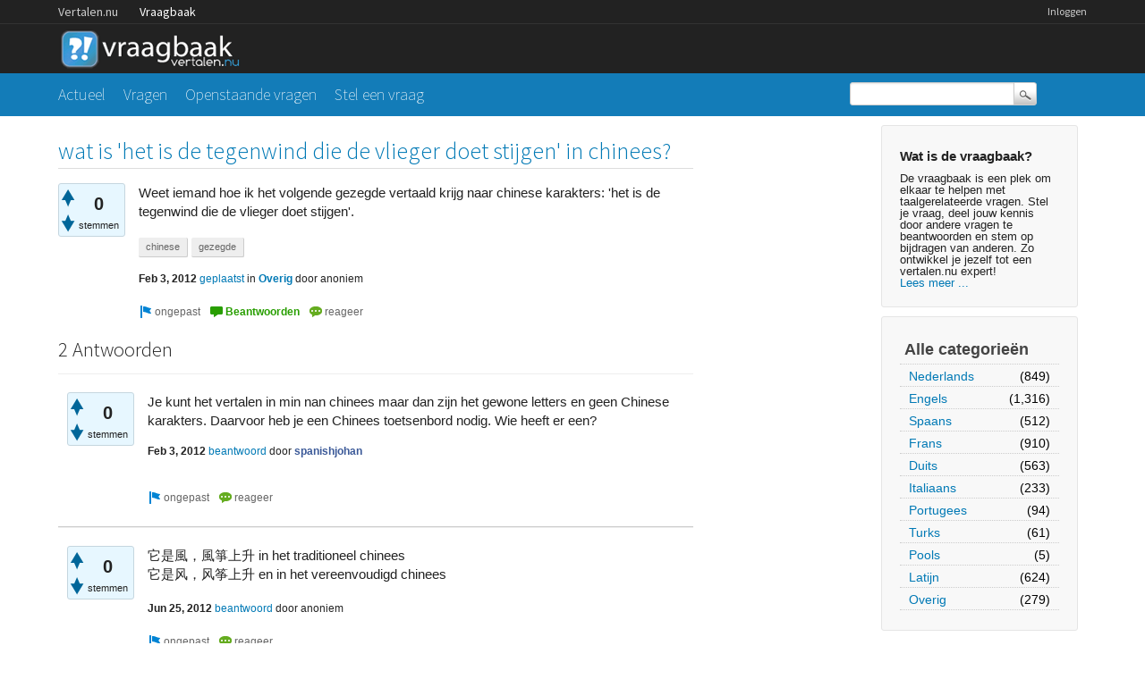

--- FILE ---
content_type: text/html; charset=utf-8
request_url: https://vraagbaak.vertalen.nu/1625/wat-is-het-is-de-tegenwind-die-de-vlieger-doet-stijgen-chinees
body_size: 5625
content:
<!DOCTYPE html>
<!--[if lt IE 7]> <html class="no-js lt-ie9 lt-ie8 lt-ie7" lang="nl"> <![endif]-->
<!--[if IE 7]>    <html class="no-js lt-ie9 lt-ie8" lang="nl"> <![endif]-->
<!--[if IE 8]>    <html class="no-js lt-ie9" lang="nl"> <![endif]-->
<!--[if IE 9]>    <html class="lt-ie10" lang="nl"> <![endif]-->
<!--[if gt IE 8]><!--> <html lang="nl"> <!--<![endif]-->
					<head>
						<meta charset="utf-8">
						<title>wat is 'het is de tegenwind die de vlieger doet stijgen' in chinees? - Vertalen.nu vraagbaak</title>
						<meta name="description" content="Weet iemand hoe ik het volgende gezegde vertaald krijg naar chinese karakters: 'het is de tegenwind die de vlieger doet stijgen'.">
						<meta name="keywords" content="Overig,chinese,gezegde">
						<link rel="stylesheet" href="../../qa-theme/Vertalen/qa-styles.css?1.7.0">
						<link rel="stylesheet" href="https://www.vertalen.nu/assets/css/presentation.css">
						<link rel="stylesheet" href="//fonts.googleapis.com/css?family=Source+Sans+Pro:200,300,400">
						<link rel="stylesheet" href="//fonts.googleapis.com/css?family=Comfortaa:400,300">
						<style>
							.fb-login-button.fb_iframe_widget.fb_hide_iframes span {display:none;}
						</style>
						<link rel="canonical" href="https://vraagbaak.vertalen.nu/1625/wat-is-het-is-de-tegenwind-die-de-vlieger-doet-stijgen-chinees">
						<link rel="search" type="application/opensearchdescription+xml" title="Vertalen.nu vraagbaak" href="../../opensearch.xml">
						<script type="text/javascript">
  var _gaq = _gaq || [];
  _gaq.push(['_setAccount', 'UA-189788-1']);
  _gaq.push(['_setDomainName', 'vertalen.nu']);
  _gaq.push(['_trackPageview']);

  (function() {
    var ga = document.createElement('script'); ga.type = 'text/javascript'; ga.async = true;
    ga.src = ('https:' == document.location.protocol ? 'https://ssl' : 'http://www') + '.google-analytics.com/ga.js';
    var s = document.getElementsByTagName('script')[0]; s.parentNode.insertBefore(ga, s);
  })();
</script>
						<script>
						var qa_root = '..\/..\/';
						var qa_request = '1625\/wat-is-het-is-de-tegenwind-die-de-vlieger-doet-stijgen-chinees';
						</script>
						<script src="../../qa-content/jquery-1.11.2.min.js"></script>
						<script src="../../qa-content/qa-page.js?1.7.0"></script>
						<script src="../../qa-content/qa-question.js?1.7.0"></script>
					</head>
					<body
						class="qa-template-question qa-category-8 qa-body-js-off"
						>
						<script>
							var b=document.getElementsByTagName('body')[0];
							b.className=b.className.replace('qa-body-js-off', 'qa-body-js-on');
						</script>
						<div class="qa-body-wrapper">
							
							<div class="top-wrapper contain-to-grid">
								<div class="site-nav">
					<div class="row"><div class="large-12 columns">
						<ul id="headernav" class="hide-for-small">
							<li><a href="https://www.vertalen.nu">Vertalen.nu</a></li>
							<li class="active"><a href="https://vraagbaak.vertalen.nu">Vraagbaak</a></li>							
						</ul>
						<ul id="usernav"><li><a href="https://www.vertalen.nu/login?to=http://vraagbaak.vertalen.nu//">Inloggen</a></li>		</ul>	
					</div></div>	
				</div>
								<div class="row" style="height:55px;"><div class="large-12 columns">
										<div class="qa-logo">
											<a href="../../" class="qa-logo-link" title="Vertalen.nu vraagbaak"><img src="../../qa-theme/Vertalen/logo.gif" border="0" alt="Vertalen.nu vraagbaak"></a>
										</div>
							</div></div></div>
							<div class="nav-wrapper">
								<div class="row"><div class="large-9 columns">
										<div class="qa-nav-main">
											<ul class="qa-nav-main-list">
												<li class="qa-nav-main-item qa-nav-main-">
													<a href="../../" class="qa-nav-main-link">Actueel</a>
												</li>
												<li class="qa-nav-main-item qa-nav-main-questions">
													<a href="../../vragen" class="qa-nav-main-link">Vragen</a>
												</li>
												<li class="qa-nav-main-item qa-nav-main-unanswered">
													<a href="../../openstaand" class="qa-nav-main-link">Openstaande vragen</a>
												</li>
												<li class="qa-nav-main-item qa-nav-main-ask">
													<a href="../../stel-vraag?cat=8" class="qa-nav-main-link">Stel een vraag</a>
												</li>
											</ul>
											<div class="qa-nav-main-clear">
											</div>
										</div>
										</div><div class="large-3 columns">
										<div class="qa-search">
											<form method="get" action="../../search">
												
												<input type="text" name="q" value="" class="qa-search-field">
												<input type="submit" value="Zoek" class="qa-search-button">
											</form>
										</div>
							</div></div></div>
							<div class="qa-header-clear">
							</div>
							<div class="row"><div class="large-12 columns">
									<div class="qa-sidepanel">
										<div class="qa-sidebar">
											<h4>Wat is de vraagbaak?</h4>
De vraagbaak is een plek om elkaar te helpen met taalgerelateerde vragen. Stel je vraag, deel jouw kennis door andere vragen te beantwoorden en stem op bijdragen van anderen. Zo ontwikkel je jezelf tot een vertalen.nu expert!<br/><a href="/wat-is-de-vraagbaak">Lees meer ...</a>
										</div>
										
										<div class="qa-nav-cat">
											<ul class="qa-nav-cat-list qa-nav-cat-list-1">
												<li class="qa-nav-cat-item qa-nav-cat-all">
													<a href="../../" class="qa-nav-cat-link">Alle categorieën</a>
												</li>
												<li class="qa-nav-cat-item qa-nav-cat-nederlands">
													<a href="../../nederlands" class="qa-nav-cat-link">Nederlands</a>
													<span class="qa-nav-cat-note">(849)</span>
												</li>
												<li class="qa-nav-cat-item qa-nav-cat-engels">
													<a href="../../engels" class="qa-nav-cat-link">Engels</a>
													<span class="qa-nav-cat-note">(1,316)</span>
												</li>
												<li class="qa-nav-cat-item qa-nav-cat-spaans">
													<a href="../../spaans" class="qa-nav-cat-link">Spaans</a>
													<span class="qa-nav-cat-note">(512)</span>
												</li>
												<li class="qa-nav-cat-item qa-nav-cat-frans">
													<a href="../../frans" class="qa-nav-cat-link">Frans</a>
													<span class="qa-nav-cat-note">(910)</span>
												</li>
												<li class="qa-nav-cat-item qa-nav-cat-duits">
													<a href="../../duits" class="qa-nav-cat-link">Duits</a>
													<span class="qa-nav-cat-note">(563)</span>
												</li>
												<li class="qa-nav-cat-item qa-nav-cat-italiaans">
													<a href="../../italiaans" class="qa-nav-cat-link">Italiaans</a>
													<span class="qa-nav-cat-note">(233)</span>
												</li>
												<li class="qa-nav-cat-item qa-nav-cat-portugees">
													<a href="../../portugees" class="qa-nav-cat-link">Portugees</a>
													<span class="qa-nav-cat-note">(94)</span>
												</li>
												<li class="qa-nav-cat-item qa-nav-cat-turks">
													<a href="../../turks" class="qa-nav-cat-link">Turks</a>
													<span class="qa-nav-cat-note">(61)</span>
												</li>
												<li class="qa-nav-cat-item qa-nav-cat-pools">
													<a href="../../pools" class="qa-nav-cat-link">Pools</a>
													<span class="qa-nav-cat-note">(5)</span>
												</li>
												<li class="qa-nav-cat-item qa-nav-cat-latijn">
													<a href="../../latijn" class="qa-nav-cat-link">Latijn</a>
													<span class="qa-nav-cat-note">(624)</span>
												</li>
												<li class="qa-nav-cat-item qa-nav-cat-overig">
													<a href="../../overig" class="qa-nav-cat-link qa-nav-cat-selected">Overig</a>
													<span class="qa-nav-cat-note">(279)</span>
												</li>
											</ul>
											<div class="qa-nav-cat-clear">
											</div>
										</div>
									</div>
									
									<div class="qa-main">
										<h1>
											<a href="../../1625/wat-is-het-is-de-tegenwind-die-de-vlieger-doet-stijgen-chinees">
												<span class="entry-title">wat is 'het is de tegenwind die de vlieger doet stijgen' in chinees?</span>
											</a>
										</h1>
										<div class="qa-part-q-view">
											<div class="qa-q-view  hentry question" id="q1625">
												<form method="post" action="../../1625/wat-is-het-is-de-tegenwind-die-de-vlieger-doet-stijgen-chinees">
													<div class="qa-q-view-stats">
														<div class="qa-voting qa-voting-net" id="voting_1625">
															<div class="qa-vote-buttons qa-vote-buttons-net">
																<input title="Klik om positief te beoordelen" name="vote_1625_1_q1625" onclick="return qa_vote_click(this);" type="submit" value="+" class="qa-vote-first-button qa-vote-up-button"> 
																<input title="Klik om negatief te beoordelen" name="vote_1625_-1_q1625" onclick="return qa_vote_click(this);" type="submit" value="&ndash;" class="qa-vote-second-button qa-vote-down-button"> 
															</div>
															<div class="qa-vote-count qa-vote-count-net">
																<span class="qa-netvote-count">
																	<span class="qa-netvote-count-data">0<span class="votes-up"><span class="value-title" title="1"></span></span><span class="votes-down"><span class="value-title" title="1"></span></span></span><span class="qa-netvote-count-pad"> stemmen</span>
																</span>
															</div>
															<div class="qa-vote-clear">
															</div>
														</div>
													</div>
													<input type="hidden" name="code" value="0-1762783013-dcd4fe5835306f14db728edc663ab78837db36e6">
												</form>
												<div class="qa-q-view-main">
													<form method="post" action="../../1625/wat-is-het-is-de-tegenwind-die-de-vlieger-doet-stijgen-chinees">
														<div class="qa-q-view-content">
															<a name="1625"></a><div class="entry-content">Weet iemand hoe ik het volgende gezegde vertaald krijg naar chinese karakters: 'het is de tegenwind die de vlieger doet stijgen'.</div>
														</div>
														<div class="qa-q-view-tags">
															<ul class="qa-q-view-tag-list">
																<li class="qa-q-view-tag-item"><a href="../../trefwoord/chinese" rel="tag" class="qa-tag-link">chinese</a></li>
																<li class="qa-q-view-tag-item"><a href="../../trefwoord/gezegde" rel="tag" class="qa-tag-link">gezegde</a></li>
															</ul>
														</div>
														<span class="qa-q-view-avatar-meta">
															<span class="qa-q-view-meta">
																<span class="qa-q-view-when">
																	<span class="qa-q-view-when-data"><span class="published updated"><span class="value-title" title="2012-02-03T14:05:15+0000">Feb 3, 2012</span></span></span>
																</span>
																<a href="../../1625/wat-is-het-is-de-tegenwind-die-de-vlieger-doet-stijgen-chinees" class="qa-q-view-what">geplaatst</a>
																<span class="qa-q-view-where">
																	<span class="qa-q-view-where-pad">in </span><span class="qa-q-view-where-data"><a href="../../overig" class="qa-category-link">Overig</a></span>
																</span>
																<span class="qa-q-view-who">
																	<span class="qa-q-view-who-pad">door </span>
																	<span class="qa-q-view-who-data">anoniem</span>
																</span>
															</span>
														</span>
														<div class="qa-q-view-buttons">
															<input name="q_doflag" onclick="qa_show_waiting_after(this, false);" value="ongepast" title="Markeer deze vraag als spam of ongepast" type="submit" class="qa-form-light-button qa-form-light-button-flag">
															<input name="q_doanswer" id="q_doanswer" onclick="return qa_toggle_element('anew')" value="beantwoorden" title="Beantwoord deze vraag" type="submit" class="qa-form-light-button qa-form-light-button-answer">
															<input name="q_docomment" onclick="return qa_toggle_element('c1625')" value="reageer" title="Reageer op deze vraag" type="submit" class="qa-form-light-button qa-form-light-button-comment">
														</div>
														
														<div class="qa-q-view-c-list" style="display:none;" id="c1625_list">
														</div> <!-- END qa-c-list -->
														
														<input type="hidden" name="code" value="0-1762783013-d64ff85e425466be28c27c12aa4647fa92c545ad">
														<input type="hidden" name="qa_click" value="">
													</form>
													<div class="qa-c-form" id="c1625" style="display:none;">
														<h2><a href="https://www.vertalen.nu/login?to=http://vraagbaak.vertalen.nu//1625/wat-is-het-is-de-tegenwind-die-de-vlieger-doet-stijgen-chinees">Log in</a> of <a href="https://www.vertalen.nu/registreer?to=http://vraagbaak.vertalen.nu//1625/wat-is-het-is-de-tegenwind-die-de-vlieger-doet-stijgen-chinees">registreer</a> om te reageren.</h2>
													</div> <!-- END qa-c-form -->
													
												</div> <!-- END qa-q-view-main -->
												<div class="qa-q-view-clear">
												</div>
											</div> <!-- END qa-q-view -->
											
										</div>
										<div class="qa-part-a-form">
											<div class="qa-a-form" id="anew" style="display:none;">
												<h2><a href="https://www.vertalen.nu/login?to=http://vraagbaak.vertalen.nu//1625/wat-is-het-is-de-tegenwind-die-de-vlieger-doet-stijgen-chinees">Log in</a> of <a href="https://www.vertalen.nu/registreer?to=http://vraagbaak.vertalen.nu//1625/wat-is-het-is-de-tegenwind-die-de-vlieger-doet-stijgen-chinees">registreer</a> om deze vraag te beantwoorden.</h2>
											</div> <!-- END qa-a-form -->
											
										</div>
										<div class="qa-part-a-list">
											<h2 id="a_list_title">2 Antwoorden</h2>
											<div class="qa-a-list" id="a_list">
												
												<div class="qa-a-list-item  hentry answer" id="a1629">
													<form method="post" action="../../1625/wat-is-het-is-de-tegenwind-die-de-vlieger-doet-stijgen-chinees">
														<div class="qa-voting qa-voting-net" id="voting_1629">
															<div class="qa-vote-buttons qa-vote-buttons-net">
																<input title="Klik om positief te beoordelen" name="vote_1629_1_a1629" onclick="return qa_vote_click(this);" type="submit" value="+" class="qa-vote-first-button qa-vote-up-button"> 
																<input title="Klik om negatief te beoordelen" name="vote_1629_-1_a1629" onclick="return qa_vote_click(this);" type="submit" value="&ndash;" class="qa-vote-second-button qa-vote-down-button"> 
															</div>
															<div class="qa-vote-count qa-vote-count-net">
																<span class="qa-netvote-count">
																	<span class="qa-netvote-count-data">0<span class="votes-up"><span class="value-title" title="0"></span></span><span class="votes-down"><span class="value-title" title="0"></span></span></span><span class="qa-netvote-count-pad"> stemmen</span>
																</span>
															</div>
															<div class="qa-vote-clear">
															</div>
														</div>
														<input type="hidden" name="code" value="0-1762783013-dcd4fe5835306f14db728edc663ab78837db36e6">
													</form>
													<div class="qa-a-item-main">
														<form method="post" action="../../1625/wat-is-het-is-de-tegenwind-die-de-vlieger-doet-stijgen-chinees">
															<div class="qa-a-selection">
															</div>
															<div class="qa-a-item-content">
																<a name="1629"></a><div class="entry-content">Je kunt het vertalen in min nan chinees maar dan zijn het gewone letters en geen Chinese karakters. Daarvoor heb je een Chinees toetsenbord nodig. Wie heeft er een?</div>
															</div>
															<span class="qa-a-item-avatar-meta">
																<span class="qa-a-item-meta">
																	<span class="qa-a-item-when">
																		<span class="qa-a-item-when-data"><span class="published updated"><span class="value-title" title="2012-02-03T16:47:57+0000">Feb 3, 2012</span></span></span>
																	</span>
																	<a href="../../1625/wat-is-het-is-de-tegenwind-die-de-vlieger-doet-stijgen-chinees?show=1629#a1629" class="qa-a-item-what">beantwoord</a>
																	<span class="qa-a-item-who">
																		<span class="qa-a-item-who-pad">door </span>
																		<span class="qa-a-item-who-data"><span class="vcard author"><a href="../../profiel/spanishjohan" class="qa-user-link url fn entry-title nickname">spanishjohan</a></span></span>
																	</span>
																</span>
															</span>
															<div class="qa-a-item-buttons">
																<input name="a1629_doflag" onclick="return qa_answer_click(1629, 1625, this);" value="ongepast" title="Markeer dit antwoord als ongepast" type="submit" class="qa-form-light-button qa-form-light-button-flag">
																<input name="a1629_docomment" onclick="return qa_toggle_element('c1629')" value="reageer" title="Reactie plaatsen op dit antwoord" type="submit" class="qa-form-light-button qa-form-light-button-comment">
															</div>
															
															<div class="qa-a-item-c-list" style="display:none;" id="c1629_list">
															</div> <!-- END qa-c-list -->
															
															<input type="hidden" name="code" value="0-1762783013-4c8f8a4f018050c3e88877f0853d7f6fc257dd9d">
															<input type="hidden" name="qa_click" value="">
														</form>
														<div class="qa-c-form" id="c1629" style="display:none;">
															<h2><a href="https://www.vertalen.nu/login?to=http://vraagbaak.vertalen.nu//1625/wat-is-het-is-de-tegenwind-die-de-vlieger-doet-stijgen-chinees">Log in</a> of <a href="https://www.vertalen.nu/registreer?to=http://vraagbaak.vertalen.nu//1625/wat-is-het-is-de-tegenwind-die-de-vlieger-doet-stijgen-chinees">registreer</a> om te reageren.</h2>
														</div> <!-- END qa-c-form -->
														
													</div> <!-- END qa-a-item-main -->
													<div class="qa-a-item-clear">
													</div>
												</div> <!-- END qa-a-list-item -->
												
												<div class="qa-a-list-item  hentry answer" id="a3828">
													<form method="post" action="../../1625/wat-is-het-is-de-tegenwind-die-de-vlieger-doet-stijgen-chinees">
														<div class="qa-voting qa-voting-net" id="voting_3828">
															<div class="qa-vote-buttons qa-vote-buttons-net">
																<input title="Klik om positief te beoordelen" name="vote_3828_1_a3828" onclick="return qa_vote_click(this);" type="submit" value="+" class="qa-vote-first-button qa-vote-up-button"> 
																<input title="Klik om negatief te beoordelen" name="vote_3828_-1_a3828" onclick="return qa_vote_click(this);" type="submit" value="&ndash;" class="qa-vote-second-button qa-vote-down-button"> 
															</div>
															<div class="qa-vote-count qa-vote-count-net">
																<span class="qa-netvote-count">
																	<span class="qa-netvote-count-data">0<span class="votes-up"><span class="value-title" title="0"></span></span><span class="votes-down"><span class="value-title" title="0"></span></span></span><span class="qa-netvote-count-pad"> stemmen</span>
																</span>
															</div>
															<div class="qa-vote-clear">
															</div>
														</div>
														<input type="hidden" name="code" value="0-1762783013-dcd4fe5835306f14db728edc663ab78837db36e6">
													</form>
													<div class="qa-a-item-main">
														<form method="post" action="../../1625/wat-is-het-is-de-tegenwind-die-de-vlieger-doet-stijgen-chinees">
															<div class="qa-a-selection">
															</div>
															<div class="qa-a-item-content">
																<a name="3828"></a><div class="entry-content">它是風，風箏上升 in het traditioneel chinees<br />
它是风，风筝上升 en in het vereenvoudigd chinees</div>
															</div>
															<span class="qa-a-item-avatar-meta">
																<span class="qa-a-item-meta">
																	<span class="qa-a-item-when">
																		<span class="qa-a-item-when-data"><span class="published updated"><span class="value-title" title="2012-06-25T20:38:26+0000">Jun 25, 2012</span></span></span>
																	</span>
																	<a href="../../1625/wat-is-het-is-de-tegenwind-die-de-vlieger-doet-stijgen-chinees?show=3828#a3828" class="qa-a-item-what">beantwoord</a>
																	<span class="qa-a-item-who">
																		<span class="qa-a-item-who-pad">door </span>
																		<span class="qa-a-item-who-data">anoniem</span>
																	</span>
																</span>
															</span>
															<div class="qa-a-item-buttons">
																<input name="a3828_doflag" onclick="return qa_answer_click(3828, 1625, this);" value="ongepast" title="Markeer dit antwoord als ongepast" type="submit" class="qa-form-light-button qa-form-light-button-flag">
																<input name="a3828_docomment" onclick="return qa_toggle_element('c3828')" value="reageer" title="Reactie plaatsen op dit antwoord" type="submit" class="qa-form-light-button qa-form-light-button-comment">
															</div>
															
															<div class="qa-a-item-c-list" style="display:none;" id="c3828_list">
															</div> <!-- END qa-c-list -->
															
															<input type="hidden" name="code" value="0-1762783013-903851004cd9af72506f49d93cd65177c1cb481c">
															<input type="hidden" name="qa_click" value="">
														</form>
														<div class="qa-c-form" id="c3828" style="display:none;">
															<h2><a href="https://www.vertalen.nu/login?to=http://vraagbaak.vertalen.nu//1625/wat-is-het-is-de-tegenwind-die-de-vlieger-doet-stijgen-chinees">Log in</a> of <a href="https://www.vertalen.nu/registreer?to=http://vraagbaak.vertalen.nu//1625/wat-is-het-is-de-tegenwind-die-de-vlieger-doet-stijgen-chinees">registreer</a> om te reageren.</h2>
														</div> <!-- END qa-c-form -->
														
													</div> <!-- END qa-a-item-main -->
													<div class="qa-a-item-clear">
													</div>
												</div> <!-- END qa-a-list-item -->
												
											</div> <!-- END qa-a-list -->
											
										</div>
										<div class="qa-widgets-main qa-widgets-main-bottom">
											<div class="qa-widget-main qa-widget-main-bottom">
												<h2>
													Gerelateerde vragen
												</h2>
												<form method="post" action="../../1625/wat-is-het-is-de-tegenwind-die-de-vlieger-doet-stijgen-chinees">
													<div class="qa-q-list">
														
														<div class="qa-q-list-item" id="q11490">
															<DIV CLASS="qa-q-item-stats">
																<span class="qa-a-count">
																	<span class="qa-a-count-data">1</span><span class="qa-a-count-pad"> antwoord</span>
																</span>
																<span class="qa-view-count">
																	<span class="qa-view-count-data">1,307</span><span class="qa-view-count-pad">x bekeken</span>
																</span>
															</DIV>
															<div class="qa-q-item-main">
																<div class="qa-q-item-title">
																	<a href="../../11490/vertaling-in-het-engels-van-een-steuntje-in-de-rug"><span title="Vertaling van het gezegde, dus niet letterlijk!">Vertaling in het engels van &quot;een steuntje in de rug&quot;</span></a>
																	
																</div>
																<span class="qa-q-item-avatar-meta">
																	<span class="qa-q-item-meta">
																		<span class="qa-q-item-when">
																			<span class="qa-q-item-when-data">Feb 16, 2014</span>
																		</span>
																		<span class="qa-q-item-what">geplaatst</span>
																		<span class="qa-q-item-where">
																			<span class="qa-q-item-where-pad">in </span><span class="qa-q-item-where-data"><a href="../../engels" class="qa-category-link">Engels</a></span>
																		</span>
																		<span class="qa-q-item-who">
																			<span class="qa-q-item-who-pad">door </span>
																			<span class="qa-q-item-who-data"><a href="../../profiel/nicole.steffens" class="qa-user-link">nicole.steffens</a></span>
																		</span>
																	</span>
																</span>
																<div class="qa-q-item-tags">
																	<ul class="qa-q-item-tag-list">
																		<li class="qa-q-item-tag-item"><a href="../../trefwoord/gezegde" class="qa-tag-link">gezegde</a></li>
																	</ul>
																</div>
															</div>
															<div class="qa-q-item-clear">
															</div>
														</div> <!-- END qa-q-list-item -->
														
														<div class="qa-q-list-item" id="q17746">
															<DIV CLASS="qa-q-item-stats">
																<span class="qa-a-count">
																	<span class="qa-a-count-data">1</span><span class="qa-a-count-pad"> antwoord</span>
																</span>
																<span class="qa-view-count">
																	<span class="qa-view-count-data">606</span><span class="qa-view-count-pad">x bekeken</span>
																</span>
															</DIV>
															<div class="qa-q-item-main">
																<div class="qa-q-item-title">
																	<a href="../../17746/hallo-advocaat-waarin-gezegde-lumpsum-afspreken-betekend"><span title="Advocatuur">Hallo ik kreeg van de advocaat een brief waarin het gezegde een lumpsum afspreken staat wat betekend dit</span></a>
																	
																</div>
																<span class="qa-q-item-avatar-meta">
																	<span class="qa-q-item-meta">
																		<span class="qa-q-item-when">
																			<span class="qa-q-item-when-data">Feb 16, 2017</span>
																		</span>
																		<span class="qa-q-item-what">geplaatst</span>
																		<span class="qa-q-item-where">
																			<span class="qa-q-item-where-pad">in </span><span class="qa-q-item-where-data"><a href="../../nederlands" class="qa-category-link">Nederlands</a></span>
																		</span>
																		<span class="qa-q-item-who">
																			<span class="qa-q-item-who-pad">door </span>
																			<span class="qa-q-item-who-data">anoniem</span>
																		</span>
																	</span>
																</span>
																<div class="qa-q-item-tags">
																	<ul class="qa-q-item-tag-list">
																		<li class="qa-q-item-tag-item"><a href="../../trefwoord/onbekend" class="qa-tag-link">onbekend</a></li>
																		<li class="qa-q-item-tag-item"><a href="../../trefwoord/gezegde" class="qa-tag-link">gezegde</a></li>
																	</ul>
																</div>
															</div>
															<div class="qa-q-item-clear">
															</div>
														</div> <!-- END qa-q-list-item -->
														
														<div class="qa-q-list-item" id="q482">
															<DIV CLASS="qa-q-item-stats">
																<span class="qa-a-count qa-a-count-selected">
																	<span class="qa-a-count-data">1</span><span class="qa-a-count-pad"> antwoord</span>
																</span>
																<span class="qa-view-count">
																	<span class="qa-view-count-data">1,498</span><span class="qa-view-count-pad">x bekeken</span>
																</span>
															</DIV>
															<div class="qa-q-item-main">
																<div class="qa-q-item-title">
																	<a href="../../482/wat-is-het-verschil-tussen-een-spreekwoord-en-een-gezegde"><span title="In mijn beleving is het ongeveer hetzelfde. Is er officieel een verschil?">Wat is het verschil tussen een spreekwoord en een gezegde?</span></a>
																	
																</div>
																<span class="qa-q-item-avatar-meta">
																	<span class="qa-q-item-meta">
																		<span class="qa-q-item-when">
																			<span class="qa-q-item-when-data">Dec 8, 2011</span>
																		</span>
																		<span class="qa-q-item-what">geplaatst</span>
																		<span class="qa-q-item-where">
																			<span class="qa-q-item-where-pad">in </span><span class="qa-q-item-where-data"><a href="../../nederlands" class="qa-category-link">Nederlands</a></span>
																		</span>
																		<span class="qa-q-item-who">
																			<span class="qa-q-item-who-pad">door </span>
																			<span class="qa-q-item-who-data">anoniem</span>
																		</span>
																	</span>
																</span>
																<div class="qa-q-item-tags">
																	<ul class="qa-q-item-tag-list">
																		<li class="qa-q-item-tag-item"><a href="../../trefwoord/spreekwoord" class="qa-tag-link">spreekwoord</a></li>
																		<li class="qa-q-item-tag-item"><a href="../../trefwoord/gezegde" class="qa-tag-link">gezegde</a></li>
																	</ul>
																</div>
															</div>
															<div class="qa-q-item-clear">
															</div>
														</div> <!-- END qa-q-list-item -->
														
														<div class="qa-q-list-item qa-q-closed" id="q21962">
															<DIV CLASS="qa-q-item-stats">
																<span class="qa-a-count">
																	<span class="qa-a-count-data">1</span><span class="qa-a-count-pad"> antwoord</span>
																</span>
																<span class="qa-view-count">
																	<span class="qa-view-count-data">4,491</span><span class="qa-view-count-pad">x bekeken</span>
																</span>
															</DIV>
															<div class="qa-q-item-main">
																<div class="qa-q-item-title">
																	<a href="../../21962/andere-vertaling-mettre-mouche-quelqun-hieronder-weergegeven"><span title="De zin, zoals die staat geschreven in een dagboekje van een 16 jarig kostschoolmeisje uit 1878 luidt:  'On a mis ce matin une mouche à Mademoiselle Edma.' Behalve dat je deze zin kunt vertalen als:  We hebben vanmorgen een vlieg op Mademoiselle Edma gezet, bestaat er misschien nog een andere vertaling van deze zin?   ...  volgende wellicht een uitdrukking/gezegde of begrip:  Mettre une mouche à quelqu'un'  ? Ik denk dan aan bijvoorbeeld deze Engelse zin: It rains cats and dog">Is er een andere vertaling van: Mettre une mouche à quelqu'n dan hieronder is weergegeven in een zin?</span></a>
																	
																</div>
																<span class="qa-q-item-avatar-meta">
																	<span class="qa-q-item-meta">
																		<span class="qa-q-item-when">
																			<span class="qa-q-item-when-data">Feb 17, 2022</span>
																		</span>
																		<span class="qa-q-item-what">geplaatst</span>
																		<span class="qa-q-item-where">
																			<span class="qa-q-item-where-pad">in </span><span class="qa-q-item-where-data"><a href="../../frans" class="qa-category-link">Frans</a></span>
																		</span>
																		<span class="qa-q-item-who">
																			<span class="qa-q-item-who-pad">door </span>
																			<span class="qa-q-item-who-data"><a href="../../profiel/JvZ" class="qa-user-link">JvZ</a></span>
																		</span>
																	</span>
																</span>
																<div class="qa-q-item-tags">
																	<ul class="qa-q-item-tag-list">
																		<li class="qa-q-item-tag-item"><a href="../../trefwoord/frans" class="qa-tag-link">frans</a></li>
																		<li class="qa-q-item-tag-item"><a href="../../trefwoord/gezegde" class="qa-tag-link">gezegde</a></li>
																		<li class="qa-q-item-tag-item"><a href="../../trefwoord/vertaling" class="qa-tag-link">vertaling</a></li>
																	</ul>
																</div>
															</div>
															<div class="qa-q-item-clear">
															</div>
														</div> <!-- END qa-q-list-item -->
														
														<div class="qa-q-list-item" id="q5518">
															<DIV CLASS="qa-q-item-stats">
																<span class="qa-a-count">
																	<span class="qa-a-count-data">1</span><span class="qa-a-count-pad"> antwoord</span>
																</span>
																<span class="qa-view-count">
																	<span class="qa-view-count-data">2,770</span><span class="qa-view-count-pad">x bekeken</span>
																</span>
															</DIV>
															<div class="qa-q-item-main">
																<div class="qa-q-item-title">
																	<a href="../../5518/uitdrukking-vastgekluisterd-zijn-zitten-best-vertaald-duits"><span title="Welk duits woord is de beste vertaling voor 'kluisteren - gekluisterd - vastgekluisterd'?  Is er een vaste uitdrukking voor in het duits? Bedankt!">De NL uitdrukking 'vastgekluisterd zijn/zitten aan...' het best vertaald i/h DUITS?</span></a>
																	
																</div>
																<span class="qa-q-item-avatar-meta">
																	<span class="qa-q-item-meta">
																		<span class="qa-q-item-when">
																			<span class="qa-q-item-when-data">Okt 28, 2012</span>
																		</span>
																		<span class="qa-q-item-what">geplaatst</span>
																		<span class="qa-q-item-where">
																			<span class="qa-q-item-where-pad">in </span><span class="qa-q-item-where-data"><a href="../../duits" class="qa-category-link">Duits</a></span>
																		</span>
																		<span class="qa-q-item-who">
																			<span class="qa-q-item-who-pad">door </span>
																			<span class="qa-q-item-who-data"><a href="../../profiel/duif4b" class="qa-user-link">duif4b</a></span>
																		</span>
																	</span>
																</span>
																<div class="qa-q-item-tags">
																	<ul class="qa-q-item-tag-list">
																		<li class="qa-q-item-tag-item"><a href="../../trefwoord/gekluisterd" class="qa-tag-link">gekluisterd</a></li>
																		<li class="qa-q-item-tag-item"><a href="../../trefwoord/uitdrukking" class="qa-tag-link">uitdrukking</a></li>
																		<li class="qa-q-item-tag-item"><a href="../../trefwoord/gezegde" class="qa-tag-link">gezegde</a></li>
																		<li class="qa-q-item-tag-item"><a href="../../trefwoord/vertalingen" class="qa-tag-link">vertalingen</a></li>
																		<li class="qa-q-item-tag-item"><a href="../../trefwoord/duits" class="qa-tag-link">duits</a></li>
																	</ul>
																</div>
															</div>
															<div class="qa-q-item-clear">
															</div>
														</div> <!-- END qa-q-list-item -->
														
													</div> <!-- END qa-q-list -->
													
													<div class="qa-q-list-form">
														<input type="hidden" name="code" value="0-1762783013-dcd4fe5835306f14db728edc663ab78837db36e6">
													</div>
												</form>
											</div>
										</div>
										
									</div> <!-- END qa-main -->
									
								</div> <!-- END main-wrapper -->
							</div> <!-- END main-shadow -->
						</div> <!-- END body-wrapper -->
						<div style="position:absolute; left:-9999px; top:-9999px;">
							<span id="qa-waiting-template" class="qa-waiting">...</span>
						</div>
					<script defer src="https://static.cloudflareinsights.com/beacon.min.js/vcd15cbe7772f49c399c6a5babf22c1241717689176015" integrity="sha512-ZpsOmlRQV6y907TI0dKBHq9Md29nnaEIPlkf84rnaERnq6zvWvPUqr2ft8M1aS28oN72PdrCzSjY4U6VaAw1EQ==" data-cf-beacon='{"version":"2024.11.0","token":"b88de6508b704a909caf9540d8722830","r":1,"server_timing":{"name":{"cfCacheStatus":true,"cfEdge":true,"cfExtPri":true,"cfL4":true,"cfOrigin":true,"cfSpeedBrain":true},"location_startswith":null}}' crossorigin="anonymous"></script>
</body>
				</html>
<!--
It's no big deal, but your HTML could not be indented properly. To fix, please:
1. Use this->output() to output all HTML.
2. Balance all paired tags like <td>...</td> or <div>...</div>.
3. Use a slash at the end of unpaired tags like <img/> or <input/>.
Thanks!
-->
